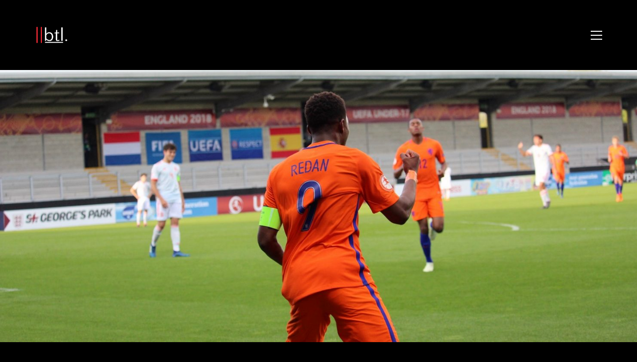

--- FILE ---
content_type: text/html; charset=UTF-8
request_url: https://breakingthelines.com/opinion/daishawn-redan-the-red-hot-teenage-goalscorer/
body_size: 22099
content:
<!DOCTYPE html>

<html class="no-js" dir="ltr" lang="en-GB" prefix="og: https://ogp.me/ns#">
<head>
    <meta charset="UTF-8">
    <meta name="viewport" content="width=device-width, initial-scale=1.0">

	<title>Daishawn Redan: The Red-Hot Teenage Goalscorer - Breaking The Lines</title>
		<style type="text/css">
		#wp-admin-bar-wp-logo .ab-icon {
			display: none;
		}
		#wp-admin-bar-wp-logo > .ab-item {
			background-image: url(http://breakingthelines.com/wp-content/uploads/2016/12/cropped-btl-logo.png)!important;
			background-size: auto 32px!important;
			height: 32px!important;
			min-width: 32px!important;
			padding: 0px!important;
			margin: 0px 5px!important;
		}
		</style>
		<link rel="preconnect" href="https://fonts.googleapis.com">
<link rel="preconnect" href="https://fonts.gstatic.com" crossorigin>
<link rel="preload" href="https://fonts.gstatic.com/s/opensans/v29/memSYaGs126MiZpBA-UvWbX2vVnXBbObj2OVZyOOSr4dVJWUgsjZ0B4gaVQUwaEQbjA.woff" as="font" type="font/woff" crossorigin>
<link rel="preload" href="https://fonts.gstatic.com/s/worksans/v17/QGYsz_wNahGAdqQ43Rh_fKDptfpA4Q.woff2" as="font" type="font/woff2" crossorigin>

		<!-- All in One SEO 4.7.3 - aioseo.com -->
		<meta name="description" content="During the spring of 2017, a sea of potential suitors enveloped the then-16-year-old Daishawn Redan. Linked with a move to a number of top European clubs including RB Leipzig, Manchester United, Manchester City, and Chelsea, Ajax were desperate to keep hold of him, and it got too much for the youngster, who did not play" />
		<meta name="robots" content="max-image-preview:large" />
		<meta name="google-site-verification" content="FFVRUXHphCfaIhW6QwzLZORlNOgKnUpChTgXDb18r3Y" />
		<link rel="canonical" href="https://breakingthelines.com/opinion/daishawn-redan-the-red-hot-teenage-goalscorer/" />
		<meta name="generator" content="All in One SEO (AIOSEO) 4.7.3" />
		<meta property="og:locale" content="en_GB" />
		<meta property="og:site_name" content="Breaking The Lines - Curated Football Opinions" />
		<meta property="og:type" content="article" />
		<meta property="og:title" content="Daishawn Redan: The Red-Hot Teenage Goalscorer - Breaking The Lines" />
		<meta property="og:description" content="During the spring of 2017, a sea of potential suitors enveloped the then-16-year-old Daishawn Redan. Linked with a move to a number of top European clubs including RB Leipzig, Manchester United, Manchester City, and Chelsea, Ajax were desperate to keep hold of him, and it got too much for the youngster, who did not play" />
		<meta property="og:url" content="https://breakingthelines.com/opinion/daishawn-redan-the-red-hot-teenage-goalscorer/" />
		<meta property="article:published_time" content="2018-11-05T10:25:10+00:00" />
		<meta property="article:modified_time" content="2018-11-05T10:25:10+00:00" />
		<meta name="twitter:card" content="summary_large_image" />
		<meta name="twitter:site" content="@BTLvid" />
		<meta name="twitter:title" content="Daishawn Redan: The Red-Hot Teenage Goalscorer - Breaking The Lines" />
		<meta name="twitter:description" content="During the spring of 2017, a sea of potential suitors enveloped the then-16-year-old Daishawn Redan. Linked with a move to a number of top European clubs including RB Leipzig, Manchester United, Manchester City, and Chelsea, Ajax were desperate to keep hold of him, and it got too much for the youngster, who did not play" />
		<meta name="twitter:creator" content="@BTLvid" />
		<script type="application/ld+json" class="aioseo-schema">
			{"@context":"https:\/\/schema.org","@graph":[{"@type":"BlogPosting","@id":"https:\/\/breakingthelines.com\/opinion\/daishawn-redan-the-red-hot-teenage-goalscorer\/#blogposting","name":"Daishawn Redan: The Red-Hot Teenage Goalscorer - Breaking The Lines","headline":"Daishawn Redan: The Red-Hot Teenage Goalscorer","author":{"@id":"https:\/\/breakingthelines.com\/author\/zach\/#author"},"publisher":{"@id":"https:\/\/breakingthelines.com\/#organization"},"image":{"@type":"ImageObject","url":"https:\/\/breakingthelines.com\/wp-content\/uploads\/2018\/11\/Redan-celebra.jpg","width":2048,"height":1366},"datePublished":"2018-11-05T10:25:10+00:00","dateModified":"2018-11-05T10:25:10+00:00","inLanguage":"en-GB","mainEntityOfPage":{"@id":"https:\/\/breakingthelines.com\/opinion\/daishawn-redan-the-red-hot-teenage-goalscorer\/#webpage"},"isPartOf":{"@id":"https:\/\/breakingthelines.com\/opinion\/daishawn-redan-the-red-hot-teenage-goalscorer\/#webpage"},"articleSection":"Scout Reports"},{"@type":"BreadcrumbList","@id":"https:\/\/breakingthelines.com\/opinion\/daishawn-redan-the-red-hot-teenage-goalscorer\/#breadcrumblist","itemListElement":[{"@type":"ListItem","@id":"https:\/\/breakingthelines.com\/#listItem","position":1,"name":"Home","item":"https:\/\/breakingthelines.com\/","nextItem":"https:\/\/breakingthelines.com\/category\/opinion\/#listItem"},{"@type":"ListItem","@id":"https:\/\/breakingthelines.com\/category\/opinion\/#listItem","position":2,"name":"Opinion","item":"https:\/\/breakingthelines.com\/category\/opinion\/","nextItem":"https:\/\/breakingthelines.com\/opinion\/daishawn-redan-the-red-hot-teenage-goalscorer\/#listItem","previousItem":"https:\/\/breakingthelines.com\/#listItem"},{"@type":"ListItem","@id":"https:\/\/breakingthelines.com\/opinion\/daishawn-redan-the-red-hot-teenage-goalscorer\/#listItem","position":3,"name":"Daishawn Redan: The Red-Hot Teenage Goalscorer","previousItem":"https:\/\/breakingthelines.com\/category\/opinion\/#listItem"}]},{"@type":"Organization","@id":"https:\/\/breakingthelines.com\/#organization","name":"Breaking The Lines","description":"Curated Football Opinions","url":"https:\/\/breakingthelines.com\/","sameAs":["https:\/\/x.com\/BTLvid"]},{"@type":"Person","@id":"https:\/\/breakingthelines.com\/author\/zach\/#author","url":"https:\/\/breakingthelines.com\/author\/zach\/","name":"Zach Lowy","image":{"@type":"ImageObject","@id":"https:\/\/breakingthelines.com\/opinion\/daishawn-redan-the-red-hot-teenage-goalscorer\/#authorImage","url":"https:\/\/secure.gravatar.com\/avatar\/4dbe1ebb9ea5a4e2c1d2a251f7109168?s=96&d=identicon&r=g","width":96,"height":96,"caption":"Zach Lowy"}},{"@type":"WebPage","@id":"https:\/\/breakingthelines.com\/opinion\/daishawn-redan-the-red-hot-teenage-goalscorer\/#webpage","url":"https:\/\/breakingthelines.com\/opinion\/daishawn-redan-the-red-hot-teenage-goalscorer\/","name":"Daishawn Redan: The Red-Hot Teenage Goalscorer - Breaking The Lines","description":"During the spring of 2017, a sea of potential suitors enveloped the then-16-year-old Daishawn Redan. Linked with a move to a number of top European clubs including RB Leipzig, Manchester United, Manchester City, and Chelsea, Ajax were desperate to keep hold of him, and it got too much for the youngster, who did not play","inLanguage":"en-GB","isPartOf":{"@id":"https:\/\/breakingthelines.com\/#website"},"breadcrumb":{"@id":"https:\/\/breakingthelines.com\/opinion\/daishawn-redan-the-red-hot-teenage-goalscorer\/#breadcrumblist"},"author":{"@id":"https:\/\/breakingthelines.com\/author\/zach\/#author"},"creator":{"@id":"https:\/\/breakingthelines.com\/author\/zach\/#author"},"image":{"@type":"ImageObject","url":"https:\/\/breakingthelines.com\/wp-content\/uploads\/2018\/11\/Redan-celebra.jpg","@id":"https:\/\/breakingthelines.com\/opinion\/daishawn-redan-the-red-hot-teenage-goalscorer\/#mainImage","width":2048,"height":1366},"primaryImageOfPage":{"@id":"https:\/\/breakingthelines.com\/opinion\/daishawn-redan-the-red-hot-teenage-goalscorer\/#mainImage"},"datePublished":"2018-11-05T10:25:10+00:00","dateModified":"2018-11-05T10:25:10+00:00"},{"@type":"WebSite","@id":"https:\/\/breakingthelines.com\/#website","url":"https:\/\/breakingthelines.com\/","name":"Breaking The Lines","description":"Curated Football Opinions","inLanguage":"en-GB","publisher":{"@id":"https:\/\/breakingthelines.com\/#organization"}}]}
		</script>
		<!-- All in One SEO -->

<link rel='dns-prefetch' href='//www.googletagmanager.com' />
<link rel='dns-prefetch' href='//fonts.googleapis.com' />
<link rel="alternate" type="application/rss+xml" title="Breaking The Lines &raquo; Feed" href="https://breakingthelines.com/feed/" />
<link rel="alternate" type="application/rss+xml" title="Breaking The Lines &raquo; Comments Feed" href="https://breakingthelines.com/comments/feed/" />
<link rel="alternate" type="application/rss+xml" title="Breaking The Lines &raquo; Daishawn Redan: The Red-Hot Teenage Goalscorer Comments Feed" href="https://breakingthelines.com/opinion/daishawn-redan-the-red-hot-teenage-goalscorer/feed/" />
<style type="text/css">.brave_popup{display:none}</style><script data-no-optimize="1"> var brave_popup_data = {}; var bravepop_emailValidation=false; var brave_popup_videos = {};  var brave_popup_formData = {};var brave_popup_adminUser = false; var brave_popup_pageInfo = {"type":"single","pageID":8778,"singleType":"post"};  var bravepop_emailSuggestions={};</script>		<!-- This site uses the Google Analytics by ExactMetrics plugin v7.23.1 - Using Analytics tracking - https://www.exactmetrics.com/ -->
							<script src="//www.googletagmanager.com/gtag/js?id=G-J3V3HP4VTQ"  data-cfasync="false" data-wpfc-render="false" type="text/javascript" async></script>
			<script data-cfasync="false" data-wpfc-render="false" type="text/javascript">
				var em_version = '7.23.1';
				var em_track_user = true;
				var em_no_track_reason = '';
				
								var disableStrs = [
										'ga-disable-G-J3V3HP4VTQ',
									];

				/* Function to detect opted out users */
				function __gtagTrackerIsOptedOut() {
					for (var index = 0; index < disableStrs.length; index++) {
						if (document.cookie.indexOf(disableStrs[index] + '=true') > -1) {
							return true;
						}
					}

					return false;
				}

				/* Disable tracking if the opt-out cookie exists. */
				if (__gtagTrackerIsOptedOut()) {
					for (var index = 0; index < disableStrs.length; index++) {
						window[disableStrs[index]] = true;
					}
				}

				/* Opt-out function */
				function __gtagTrackerOptout() {
					for (var index = 0; index < disableStrs.length; index++) {
						document.cookie = disableStrs[index] + '=true; expires=Thu, 31 Dec 2099 23:59:59 UTC; path=/';
						window[disableStrs[index]] = true;
					}
				}

				if ('undefined' === typeof gaOptout) {
					function gaOptout() {
						__gtagTrackerOptout();
					}
				}
								window.dataLayer = window.dataLayer || [];

				window.ExactMetricsDualTracker = {
					helpers: {},
					trackers: {},
				};
				if (em_track_user) {
					function __gtagDataLayer() {
						dataLayer.push(arguments);
					}

					function __gtagTracker(type, name, parameters) {
						if (!parameters) {
							parameters = {};
						}

						if (parameters.send_to) {
							__gtagDataLayer.apply(null, arguments);
							return;
						}

						if (type === 'event') {
														parameters.send_to = exactmetrics_frontend.v4_id;
							var hookName = name;
							if (typeof parameters['event_category'] !== 'undefined') {
								hookName = parameters['event_category'] + ':' + name;
							}

							if (typeof ExactMetricsDualTracker.trackers[hookName] !== 'undefined') {
								ExactMetricsDualTracker.trackers[hookName](parameters);
							} else {
								__gtagDataLayer('event', name, parameters);
							}
							
						} else {
							__gtagDataLayer.apply(null, arguments);
						}
					}

					__gtagTracker('js', new Date());
					__gtagTracker('set', {
						'developer_id.dNDMyYj': true,
											});
										__gtagTracker('config', 'G-J3V3HP4VTQ', {"forceSSL":"true","anonymize_ip":"true"} );
															window.gtag = __gtagTracker;										(function () {
						/* https://developers.google.com/analytics/devguides/collection/analyticsjs/ */
						/* ga and __gaTracker compatibility shim. */
						var noopfn = function () {
							return null;
						};
						var newtracker = function () {
							return new Tracker();
						};
						var Tracker = function () {
							return null;
						};
						var p = Tracker.prototype;
						p.get = noopfn;
						p.set = noopfn;
						p.send = function () {
							var args = Array.prototype.slice.call(arguments);
							args.unshift('send');
							__gaTracker.apply(null, args);
						};
						var __gaTracker = function () {
							var len = arguments.length;
							if (len === 0) {
								return;
							}
							var f = arguments[len - 1];
							if (typeof f !== 'object' || f === null || typeof f.hitCallback !== 'function') {
								if ('send' === arguments[0]) {
									var hitConverted, hitObject = false, action;
									if ('event' === arguments[1]) {
										if ('undefined' !== typeof arguments[3]) {
											hitObject = {
												'eventAction': arguments[3],
												'eventCategory': arguments[2],
												'eventLabel': arguments[4],
												'value': arguments[5] ? arguments[5] : 1,
											}
										}
									}
									if ('pageview' === arguments[1]) {
										if ('undefined' !== typeof arguments[2]) {
											hitObject = {
												'eventAction': 'page_view',
												'page_path': arguments[2],
											}
										}
									}
									if (typeof arguments[2] === 'object') {
										hitObject = arguments[2];
									}
									if (typeof arguments[5] === 'object') {
										Object.assign(hitObject, arguments[5]);
									}
									if ('undefined' !== typeof arguments[1].hitType) {
										hitObject = arguments[1];
										if ('pageview' === hitObject.hitType) {
											hitObject.eventAction = 'page_view';
										}
									}
									if (hitObject) {
										action = 'timing' === arguments[1].hitType ? 'timing_complete' : hitObject.eventAction;
										hitConverted = mapArgs(hitObject);
										__gtagTracker('event', action, hitConverted);
									}
								}
								return;
							}

							function mapArgs(args) {
								var arg, hit = {};
								var gaMap = {
									'eventCategory': 'event_category',
									'eventAction': 'event_action',
									'eventLabel': 'event_label',
									'eventValue': 'event_value',
									'nonInteraction': 'non_interaction',
									'timingCategory': 'event_category',
									'timingVar': 'name',
									'timingValue': 'value',
									'timingLabel': 'event_label',
									'page': 'page_path',
									'location': 'page_location',
									'title': 'page_title',
									'referrer' : 'page_referrer',
								};
								for (arg in args) {
																		if (!(!args.hasOwnProperty(arg) || !gaMap.hasOwnProperty(arg))) {
										hit[gaMap[arg]] = args[arg];
									} else {
										hit[arg] = args[arg];
									}
								}
								return hit;
							}

							try {
								f.hitCallback();
							} catch (ex) {
							}
						};
						__gaTracker.create = newtracker;
						__gaTracker.getByName = newtracker;
						__gaTracker.getAll = function () {
							return [];
						};
						__gaTracker.remove = noopfn;
						__gaTracker.loaded = true;
						window['__gaTracker'] = __gaTracker;
					})();
									} else {
										console.log("");
					(function () {
						function __gtagTracker() {
							return null;
						}

						window['__gtagTracker'] = __gtagTracker;
						window['gtag'] = __gtagTracker;
					})();
									}
			</script>
				<!-- / Google Analytics by ExactMetrics -->
				<!-- This site uses the Google Analytics by MonsterInsights plugin v9.1.1 - Using Analytics tracking - https://www.monsterinsights.com/ -->
		<!-- Note: MonsterInsights is not currently configured on this site. The site owner needs to authenticate with Google Analytics in the MonsterInsights settings panel. -->
					<!-- No tracking code set -->
				<!-- / Google Analytics by MonsterInsights -->
		<script type="text/javascript">
/* <![CDATA[ */
window._wpemojiSettings = {"baseUrl":"https:\/\/s.w.org\/images\/core\/emoji\/14.0.0\/72x72\/","ext":".png","svgUrl":"https:\/\/s.w.org\/images\/core\/emoji\/14.0.0\/svg\/","svgExt":".svg","source":{"concatemoji":"https:\/\/breakingthelines.com\/wp-includes\/js\/wp-emoji-release.min.js?ver=6.4.2"}};
/*! This file is auto-generated */
!function(i,n){var o,s,e;function c(e){try{var t={supportTests:e,timestamp:(new Date).valueOf()};sessionStorage.setItem(o,JSON.stringify(t))}catch(e){}}function p(e,t,n){e.clearRect(0,0,e.canvas.width,e.canvas.height),e.fillText(t,0,0);var t=new Uint32Array(e.getImageData(0,0,e.canvas.width,e.canvas.height).data),r=(e.clearRect(0,0,e.canvas.width,e.canvas.height),e.fillText(n,0,0),new Uint32Array(e.getImageData(0,0,e.canvas.width,e.canvas.height).data));return t.every(function(e,t){return e===r[t]})}function u(e,t,n){switch(t){case"flag":return n(e,"\ud83c\udff3\ufe0f\u200d\u26a7\ufe0f","\ud83c\udff3\ufe0f\u200b\u26a7\ufe0f")?!1:!n(e,"\ud83c\uddfa\ud83c\uddf3","\ud83c\uddfa\u200b\ud83c\uddf3")&&!n(e,"\ud83c\udff4\udb40\udc67\udb40\udc62\udb40\udc65\udb40\udc6e\udb40\udc67\udb40\udc7f","\ud83c\udff4\u200b\udb40\udc67\u200b\udb40\udc62\u200b\udb40\udc65\u200b\udb40\udc6e\u200b\udb40\udc67\u200b\udb40\udc7f");case"emoji":return!n(e,"\ud83e\udef1\ud83c\udffb\u200d\ud83e\udef2\ud83c\udfff","\ud83e\udef1\ud83c\udffb\u200b\ud83e\udef2\ud83c\udfff")}return!1}function f(e,t,n){var r="undefined"!=typeof WorkerGlobalScope&&self instanceof WorkerGlobalScope?new OffscreenCanvas(300,150):i.createElement("canvas"),a=r.getContext("2d",{willReadFrequently:!0}),o=(a.textBaseline="top",a.font="600 32px Arial",{});return e.forEach(function(e){o[e]=t(a,e,n)}),o}function t(e){var t=i.createElement("script");t.src=e,t.defer=!0,i.head.appendChild(t)}"undefined"!=typeof Promise&&(o="wpEmojiSettingsSupports",s=["flag","emoji"],n.supports={everything:!0,everythingExceptFlag:!0},e=new Promise(function(e){i.addEventListener("DOMContentLoaded",e,{once:!0})}),new Promise(function(t){var n=function(){try{var e=JSON.parse(sessionStorage.getItem(o));if("object"==typeof e&&"number"==typeof e.timestamp&&(new Date).valueOf()<e.timestamp+604800&&"object"==typeof e.supportTests)return e.supportTests}catch(e){}return null}();if(!n){if("undefined"!=typeof Worker&&"undefined"!=typeof OffscreenCanvas&&"undefined"!=typeof URL&&URL.createObjectURL&&"undefined"!=typeof Blob)try{var e="postMessage("+f.toString()+"("+[JSON.stringify(s),u.toString(),p.toString()].join(",")+"));",r=new Blob([e],{type:"text/javascript"}),a=new Worker(URL.createObjectURL(r),{name:"wpTestEmojiSupports"});return void(a.onmessage=function(e){c(n=e.data),a.terminate(),t(n)})}catch(e){}c(n=f(s,u,p))}t(n)}).then(function(e){for(var t in e)n.supports[t]=e[t],n.supports.everything=n.supports.everything&&n.supports[t],"flag"!==t&&(n.supports.everythingExceptFlag=n.supports.everythingExceptFlag&&n.supports[t]);n.supports.everythingExceptFlag=n.supports.everythingExceptFlag&&!n.supports.flag,n.DOMReady=!1,n.readyCallback=function(){n.DOMReady=!0}}).then(function(){return e}).then(function(){var e;n.supports.everything||(n.readyCallback(),(e=n.source||{}).concatemoji?t(e.concatemoji):e.wpemoji&&e.twemoji&&(t(e.twemoji),t(e.wpemoji)))}))}((window,document),window._wpemojiSettings);
/* ]]> */
</script>
		<style type="text/css">

						.mejs-controls, .mejs-mediaelement {
				background: #000000 !important;
			}
			
						.mejs-container {
				border: 1px solid #ff2d39;
			}
			
			
			
						.mejs-controls .mejs-time-rail .mejs-time-total {
				background: #000000 !important;
			}
			
						.mejs-controls .mejs-time-rail .mejs-time-current {
				background: #ffffff !important;
			}
			
						.mejs-controls .mejs-time-rail .mejs-time-loaded {
				background: #ff2d39 !important;
			}
			
						.mejs-controls .mejs-horizontal-volume-slider .mejs-horizontal-volume-total {
				background: #000000 !important;
			}
			
			
		</style>
		<link rel='stylesheet' id='layerslider-css' href='https://breakingthelines.com/wp-content/plugins/LayerSlider/assets/static/layerslider/css/layerslider.css?ver=7.9.6' media='all' />
<link rel='stylesheet' id='ls-google-fonts-css' href='https://fonts.googleapis.com/css?family=Lato:100,100i,200,200i,300,300i,400,400i,500,500i,600,600i,700,700i,800,800i,900,900i%7COpen+Sans:100,100i,200,200i,300,300i,400,400i,500,500i,600,600i,700,700i,800,800i,900,900i%7CIndie+Flower:100,100i,200,200i,300,300i,400,400i,500,500i,600,600i,700,700i,800,800i,900,900i%7COswald:100,100i,200,200i,300,300i,400,400i,500,500i,600,600i,700,700i,800,800i,900,900i' media='all' />
<style id='wp-emoji-styles-inline-css'>

	img.wp-smiley, img.emoji {
		display: inline !important;
		border: none !important;
		box-shadow: none !important;
		height: 1em !important;
		width: 1em !important;
		margin: 0 0.07em !important;
		vertical-align: -0.1em !important;
		background: none !important;
		padding: 0 !important;
	}
</style>
<link rel='stylesheet' id='wp-block-library-css' href='https://breakingthelines.com/wp-includes/css/dist/block-library/style.min.css?ver=6.4.2' media='all' />
<style id='classic-theme-styles-inline-css'>
/*! This file is auto-generated */
.wp-block-button__link{color:#fff;background-color:#32373c;border-radius:9999px;box-shadow:none;text-decoration:none;padding:calc(.667em + 2px) calc(1.333em + 2px);font-size:1.125em}.wp-block-file__button{background:#32373c;color:#fff;text-decoration:none}
</style>
<style id='global-styles-inline-css'>
body{--wp--preset--color--black: #000000;--wp--preset--color--cyan-bluish-gray: #abb8c3;--wp--preset--color--white: #ffffff;--wp--preset--color--pale-pink: #f78da7;--wp--preset--color--vivid-red: #cf2e2e;--wp--preset--color--luminous-vivid-orange: #ff6900;--wp--preset--color--luminous-vivid-amber: #fcb900;--wp--preset--color--light-green-cyan: #7bdcb5;--wp--preset--color--vivid-green-cyan: #00d084;--wp--preset--color--pale-cyan-blue: #8ed1fc;--wp--preset--color--vivid-cyan-blue: #0693e3;--wp--preset--color--vivid-purple: #9b51e0;--wp--preset--gradient--vivid-cyan-blue-to-vivid-purple: linear-gradient(135deg,rgba(6,147,227,1) 0%,rgb(155,81,224) 100%);--wp--preset--gradient--light-green-cyan-to-vivid-green-cyan: linear-gradient(135deg,rgb(122,220,180) 0%,rgb(0,208,130) 100%);--wp--preset--gradient--luminous-vivid-amber-to-luminous-vivid-orange: linear-gradient(135deg,rgba(252,185,0,1) 0%,rgba(255,105,0,1) 100%);--wp--preset--gradient--luminous-vivid-orange-to-vivid-red: linear-gradient(135deg,rgba(255,105,0,1) 0%,rgb(207,46,46) 100%);--wp--preset--gradient--very-light-gray-to-cyan-bluish-gray: linear-gradient(135deg,rgb(238,238,238) 0%,rgb(169,184,195) 100%);--wp--preset--gradient--cool-to-warm-spectrum: linear-gradient(135deg,rgb(74,234,220) 0%,rgb(151,120,209) 20%,rgb(207,42,186) 40%,rgb(238,44,130) 60%,rgb(251,105,98) 80%,rgb(254,248,76) 100%);--wp--preset--gradient--blush-light-purple: linear-gradient(135deg,rgb(255,206,236) 0%,rgb(152,150,240) 100%);--wp--preset--gradient--blush-bordeaux: linear-gradient(135deg,rgb(254,205,165) 0%,rgb(254,45,45) 50%,rgb(107,0,62) 100%);--wp--preset--gradient--luminous-dusk: linear-gradient(135deg,rgb(255,203,112) 0%,rgb(199,81,192) 50%,rgb(65,88,208) 100%);--wp--preset--gradient--pale-ocean: linear-gradient(135deg,rgb(255,245,203) 0%,rgb(182,227,212) 50%,rgb(51,167,181) 100%);--wp--preset--gradient--electric-grass: linear-gradient(135deg,rgb(202,248,128) 0%,rgb(113,206,126) 100%);--wp--preset--gradient--midnight: linear-gradient(135deg,rgb(2,3,129) 0%,rgb(40,116,252) 100%);--wp--preset--font-size--small: 13px;--wp--preset--font-size--medium: 20px;--wp--preset--font-size--large: 36px;--wp--preset--font-size--x-large: 42px;--wp--preset--spacing--20: 0.44rem;--wp--preset--spacing--30: 0.67rem;--wp--preset--spacing--40: 1rem;--wp--preset--spacing--50: 1.5rem;--wp--preset--spacing--60: 2.25rem;--wp--preset--spacing--70: 3.38rem;--wp--preset--spacing--80: 5.06rem;--wp--preset--shadow--natural: 6px 6px 9px rgba(0, 0, 0, 0.2);--wp--preset--shadow--deep: 12px 12px 50px rgba(0, 0, 0, 0.4);--wp--preset--shadow--sharp: 6px 6px 0px rgba(0, 0, 0, 0.2);--wp--preset--shadow--outlined: 6px 6px 0px -3px rgba(255, 255, 255, 1), 6px 6px rgba(0, 0, 0, 1);--wp--preset--shadow--crisp: 6px 6px 0px rgba(0, 0, 0, 1);}:where(.is-layout-flex){gap: 0.5em;}:where(.is-layout-grid){gap: 0.5em;}body .is-layout-flow > .alignleft{float: left;margin-inline-start: 0;margin-inline-end: 2em;}body .is-layout-flow > .alignright{float: right;margin-inline-start: 2em;margin-inline-end: 0;}body .is-layout-flow > .aligncenter{margin-left: auto !important;margin-right: auto !important;}body .is-layout-constrained > .alignleft{float: left;margin-inline-start: 0;margin-inline-end: 2em;}body .is-layout-constrained > .alignright{float: right;margin-inline-start: 2em;margin-inline-end: 0;}body .is-layout-constrained > .aligncenter{margin-left: auto !important;margin-right: auto !important;}body .is-layout-constrained > :where(:not(.alignleft):not(.alignright):not(.alignfull)){max-width: var(--wp--style--global--content-size);margin-left: auto !important;margin-right: auto !important;}body .is-layout-constrained > .alignwide{max-width: var(--wp--style--global--wide-size);}body .is-layout-flex{display: flex;}body .is-layout-flex{flex-wrap: wrap;align-items: center;}body .is-layout-flex > *{margin: 0;}body .is-layout-grid{display: grid;}body .is-layout-grid > *{margin: 0;}:where(.wp-block-columns.is-layout-flex){gap: 2em;}:where(.wp-block-columns.is-layout-grid){gap: 2em;}:where(.wp-block-post-template.is-layout-flex){gap: 1.25em;}:where(.wp-block-post-template.is-layout-grid){gap: 1.25em;}.has-black-color{color: var(--wp--preset--color--black) !important;}.has-cyan-bluish-gray-color{color: var(--wp--preset--color--cyan-bluish-gray) !important;}.has-white-color{color: var(--wp--preset--color--white) !important;}.has-pale-pink-color{color: var(--wp--preset--color--pale-pink) !important;}.has-vivid-red-color{color: var(--wp--preset--color--vivid-red) !important;}.has-luminous-vivid-orange-color{color: var(--wp--preset--color--luminous-vivid-orange) !important;}.has-luminous-vivid-amber-color{color: var(--wp--preset--color--luminous-vivid-amber) !important;}.has-light-green-cyan-color{color: var(--wp--preset--color--light-green-cyan) !important;}.has-vivid-green-cyan-color{color: var(--wp--preset--color--vivid-green-cyan) !important;}.has-pale-cyan-blue-color{color: var(--wp--preset--color--pale-cyan-blue) !important;}.has-vivid-cyan-blue-color{color: var(--wp--preset--color--vivid-cyan-blue) !important;}.has-vivid-purple-color{color: var(--wp--preset--color--vivid-purple) !important;}.has-black-background-color{background-color: var(--wp--preset--color--black) !important;}.has-cyan-bluish-gray-background-color{background-color: var(--wp--preset--color--cyan-bluish-gray) !important;}.has-white-background-color{background-color: var(--wp--preset--color--white) !important;}.has-pale-pink-background-color{background-color: var(--wp--preset--color--pale-pink) !important;}.has-vivid-red-background-color{background-color: var(--wp--preset--color--vivid-red) !important;}.has-luminous-vivid-orange-background-color{background-color: var(--wp--preset--color--luminous-vivid-orange) !important;}.has-luminous-vivid-amber-background-color{background-color: var(--wp--preset--color--luminous-vivid-amber) !important;}.has-light-green-cyan-background-color{background-color: var(--wp--preset--color--light-green-cyan) !important;}.has-vivid-green-cyan-background-color{background-color: var(--wp--preset--color--vivid-green-cyan) !important;}.has-pale-cyan-blue-background-color{background-color: var(--wp--preset--color--pale-cyan-blue) !important;}.has-vivid-cyan-blue-background-color{background-color: var(--wp--preset--color--vivid-cyan-blue) !important;}.has-vivid-purple-background-color{background-color: var(--wp--preset--color--vivid-purple) !important;}.has-black-border-color{border-color: var(--wp--preset--color--black) !important;}.has-cyan-bluish-gray-border-color{border-color: var(--wp--preset--color--cyan-bluish-gray) !important;}.has-white-border-color{border-color: var(--wp--preset--color--white) !important;}.has-pale-pink-border-color{border-color: var(--wp--preset--color--pale-pink) !important;}.has-vivid-red-border-color{border-color: var(--wp--preset--color--vivid-red) !important;}.has-luminous-vivid-orange-border-color{border-color: var(--wp--preset--color--luminous-vivid-orange) !important;}.has-luminous-vivid-amber-border-color{border-color: var(--wp--preset--color--luminous-vivid-amber) !important;}.has-light-green-cyan-border-color{border-color: var(--wp--preset--color--light-green-cyan) !important;}.has-vivid-green-cyan-border-color{border-color: var(--wp--preset--color--vivid-green-cyan) !important;}.has-pale-cyan-blue-border-color{border-color: var(--wp--preset--color--pale-cyan-blue) !important;}.has-vivid-cyan-blue-border-color{border-color: var(--wp--preset--color--vivid-cyan-blue) !important;}.has-vivid-purple-border-color{border-color: var(--wp--preset--color--vivid-purple) !important;}.has-vivid-cyan-blue-to-vivid-purple-gradient-background{background: var(--wp--preset--gradient--vivid-cyan-blue-to-vivid-purple) !important;}.has-light-green-cyan-to-vivid-green-cyan-gradient-background{background: var(--wp--preset--gradient--light-green-cyan-to-vivid-green-cyan) !important;}.has-luminous-vivid-amber-to-luminous-vivid-orange-gradient-background{background: var(--wp--preset--gradient--luminous-vivid-amber-to-luminous-vivid-orange) !important;}.has-luminous-vivid-orange-to-vivid-red-gradient-background{background: var(--wp--preset--gradient--luminous-vivid-orange-to-vivid-red) !important;}.has-very-light-gray-to-cyan-bluish-gray-gradient-background{background: var(--wp--preset--gradient--very-light-gray-to-cyan-bluish-gray) !important;}.has-cool-to-warm-spectrum-gradient-background{background: var(--wp--preset--gradient--cool-to-warm-spectrum) !important;}.has-blush-light-purple-gradient-background{background: var(--wp--preset--gradient--blush-light-purple) !important;}.has-blush-bordeaux-gradient-background{background: var(--wp--preset--gradient--blush-bordeaux) !important;}.has-luminous-dusk-gradient-background{background: var(--wp--preset--gradient--luminous-dusk) !important;}.has-pale-ocean-gradient-background{background: var(--wp--preset--gradient--pale-ocean) !important;}.has-electric-grass-gradient-background{background: var(--wp--preset--gradient--electric-grass) !important;}.has-midnight-gradient-background{background: var(--wp--preset--gradient--midnight) !important;}.has-small-font-size{font-size: var(--wp--preset--font-size--small) !important;}.has-medium-font-size{font-size: var(--wp--preset--font-size--medium) !important;}.has-large-font-size{font-size: var(--wp--preset--font-size--large) !important;}.has-x-large-font-size{font-size: var(--wp--preset--font-size--x-large) !important;}
.wp-block-navigation a:where(:not(.wp-element-button)){color: inherit;}
:where(.wp-block-post-template.is-layout-flex){gap: 1.25em;}:where(.wp-block-post-template.is-layout-grid){gap: 1.25em;}
:where(.wp-block-columns.is-layout-flex){gap: 2em;}:where(.wp-block-columns.is-layout-grid){gap: 2em;}
.wp-block-pullquote{font-size: 1.5em;line-height: 1.6;}
</style>
<link rel='stylesheet' id='dashicons-css' href='https://breakingthelines.com/wp-includes/css/dashicons.min.css?ver=6.4.2' media='all' />
<link rel='stylesheet' id='media_player_style_kit-frontend-css' href='https://breakingthelines.com/wp-content/plugins/media-player-style-kit/assets/css/frontend.css?ver=1.0.1' media='all' />
<link rel='stylesheet' id='simple-banner-style-css' href='https://breakingthelines.com/wp-content/plugins/simple-banner/simple-banner.css?ver=2.17.0' media='all' />
<link rel='stylesheet' id='ppress-frontend-css' href='https://breakingthelines.com/wp-content/plugins/wp-user-avatar/assets/css/frontend.min.css?ver=4.14.1' media='all' />
<link rel='stylesheet' id='ppress-flatpickr-css' href='https://breakingthelines.com/wp-content/plugins/wp-user-avatar/assets/flatpickr/flatpickr.min.css?ver=4.14.1' media='all' />
<link rel='stylesheet' id='ppress-select2-css' href='https://breakingthelines.com/wp-content/plugins/wp-user-avatar/assets/select2/select2.min.css?ver=6.4.2' media='all' />
<link rel='stylesheet' id='credit-tracker-plugin-styles-css' href='https://breakingthelines.com/wp-content/plugins/credit-tracker/css/ct-public.css?ver=1.1.17' media='all' />
<link rel='stylesheet' id='kalium-bootstrap-css-css' href='https://breakingthelines.com/wp-content/themes/kalium/assets/css/bootstrap.min.css?ver=3.11.2.001' media='all' />
<link rel='stylesheet' id='kalium-theme-base-css-css' href='https://breakingthelines.com/wp-content/themes/kalium/assets/css/base.min.css?ver=3.11.2.001' media='all' />
<link rel='stylesheet' id='kalium-theme-style-new-css-css' href='https://breakingthelines.com/wp-content/themes/kalium/assets/css/new/style.min.css?ver=3.11.2.001' media='all' />
<link rel='stylesheet' id='kalium-theme-other-css-css' href='https://breakingthelines.com/wp-content/themes/kalium/assets/css/other.min.css?ver=3.11.2.001' media='all' />
<link rel='stylesheet' id='kalium-style-css-css' href='https://breakingthelines.com/wp-content/themes/kalium/style.css?ver=3.11.2.001' media='all' />
<link rel='stylesheet' id='custom-skin-css' href='https://breakingthelines.com/wp-content/themes/kalium/assets/css/custom-skin.css?ver=58213c8aba53344c18789122b24f2699' media='all' />
<link rel='stylesheet' id='kalium-fluidbox-css-css' href='https://breakingthelines.com/wp-content/themes/kalium/assets/vendors/fluidbox/css/fluidbox.min.css?ver=3.11.2.001' media='all' />
<link rel='stylesheet' id='typolab-open-sans-font-7-css' href='https://fonts.googleapis.com/css2?family=Open+Sans&#038;display=swap&#038;ver=3.11.2' media='all' />
<link rel='stylesheet' id='typolab-work-sans-font-6-css' href='https://fonts.googleapis.com/css2?family=Work+Sans%3Awght%40300%3B400&#038;display=swap&#038;ver=3.11.2' media='all' />
    <script type="text/javascript">
		var ajaxurl = ajaxurl || 'https://breakingthelines.com/wp-admin/admin-ajax.php';
		    </script>
	
<style data-custom-selectors>.font-7{font-family:"Open Sans";font-style:normal;font-weight:normal}body, p{font-family:"Open Sans";font-style:normal;font-weight:normal}</style>
<style data-custom-selectors>.font-6{font-family:"Work Sans";font-style:normal;font-weight:300}</style><script type="text/javascript" src="https://breakingthelines.com/wp-includes/js/jquery/jquery.min.js?ver=3.7.1" id="jquery-core-js"></script>
<script type="text/javascript" src="https://breakingthelines.com/wp-includes/js/jquery/jquery-migrate.min.js?ver=3.4.1" id="jquery-migrate-js"></script>
<script type="text/javascript" src="https://breakingthelines.com/wp-content/plugins/google-analytics-dashboard-for-wp/assets/js/frontend-gtag.min.js?ver=7.23.1" id="exactmetrics-frontend-script-js"></script>
<script data-cfasync="false" data-wpfc-render="false" type="text/javascript" id='exactmetrics-frontend-script-js-extra'>/* <![CDATA[ */
var exactmetrics_frontend = {"js_events_tracking":"true","download_extensions":"zip,mp3,mpeg,pdf,docx,pptx,xlsx,rar","inbound_paths":"[{\"path\":\"\\\/go\\\/\",\"label\":\"affiliate\"},{\"path\":\"\\\/recommend\\\/\",\"label\":\"affiliate\"}]","home_url":"https:\/\/breakingthelines.com","hash_tracking":"false","v4_id":"G-J3V3HP4VTQ"};/* ]]> */
</script>
<script type="text/javascript" src="https://breakingthelines.com/wp-content/plugins/revslider/public/assets/js/rbtools.min.js?ver=6.6.20" async id="tp-tools-js"></script>
<script type="text/javascript" src="https://breakingthelines.com/wp-content/plugins/revslider/public/assets/js/rs6.min.js?ver=6.6.20" async id="revmin-js"></script>
<script type="text/javascript" id="simple-banner-script-js-before">
/* <![CDATA[ */
const simpleBannerScriptParams = {"version":"2.17.0","hide_simple_banner":"yes","simple_banner_prepend_element":false,"simple_banner_position":"","header_margin":"","header_padding":"","simple_banner_z_index":false,"simple_banner_text":"Get your EURO 2020 companion magazine at the new BTL magazine portal, <a href=\"https:\/\/zine.breakingthelines.com\">ZINE<\/a>!","pro_version_enabled":"","disabled_on_current_page":false,"debug_mode":"","id":8778,"disabled_pages_array":[],"is_current_page_a_post":true,"disabled_on_posts":"","simple_banner_disabled_page_paths":false,"simple_banner_font_size":"","simple_banner_color":"#eb0000","simple_banner_text_color":"","simple_banner_link_color":"#000000","simple_banner_close_color":"","simple_banner_custom_css":"","simple_banner_scrolling_custom_css":"","simple_banner_text_custom_css":"","simple_banner_button_css":"","site_custom_css":"","keep_site_custom_css":"","site_custom_js":"","keep_site_custom_js":"","wp_body_open_enabled":"","wp_body_open":true,"close_button_enabled":"","close_button_expiration":"","close_button_cookie_set":false,"current_date":{"date":"2026-01-18 10:03:11.698293","timezone_type":3,"timezone":"UTC"},"start_date":{"date":"2026-01-18 10:03:11.698309","timezone_type":3,"timezone":"UTC"},"end_date":{"date":"2026-01-18 10:03:11.698317","timezone_type":3,"timezone":"UTC"},"simple_banner_start_after_date":false,"simple_banner_remove_after_date":false,"simple_banner_insert_inside_element":false}
/* ]]> */
</script>
<script type="text/javascript" src="https://breakingthelines.com/wp-content/plugins/simple-banner/simple-banner.js?ver=2.17.0" id="simple-banner-script-js"></script>
<script type="text/javascript" src="https://breakingthelines.com/wp-content/plugins/wp-user-avatar/assets/flatpickr/flatpickr.min.js?ver=4.14.1" id="ppress-flatpickr-js"></script>
<script type="text/javascript" src="https://breakingthelines.com/wp-content/plugins/wp-user-avatar/assets/select2/select2.min.js?ver=4.14.1" id="ppress-select2-js"></script>
<script type="text/javascript" src="https://breakingthelines.com/wp-content/plugins/credit-tracker/js/ct-public.js?ver=1.1.17" id="credit-tracker-plugin-script-js"></script>

<!-- Google tag (gtag.js) snippet added by Site Kit -->

<!-- Google Analytics snippet added by Site Kit -->
<script type="text/javascript" src="https://www.googletagmanager.com/gtag/js?id=GT-WRDF3TS" id="google_gtagjs-js" async></script>
<script type="text/javascript" id="google_gtagjs-js-after">
/* <![CDATA[ */
window.dataLayer = window.dataLayer || [];function gtag(){dataLayer.push(arguments);}
gtag("set","linker",{"domains":["breakingthelines.com"]});
gtag("js", new Date());
gtag("set", "developer_id.dZTNiMT", true);
gtag("config", "GT-WRDF3TS");
 window._googlesitekit = window._googlesitekit || {}; window._googlesitekit.throttledEvents = []; window._googlesitekit.gtagEvent = (name, data) => { var key = JSON.stringify( { name, data } ); if ( !! window._googlesitekit.throttledEvents[ key ] ) { return; } window._googlesitekit.throttledEvents[ key ] = true; setTimeout( () => { delete window._googlesitekit.throttledEvents[ key ]; }, 5 ); gtag( "event", name, { ...data, event_source: "site-kit" } ); } 
/* ]]> */
</script>

<!-- End Google tag (gtag.js) snippet added by Site Kit -->
<script></script><meta name="generator" content="Powered by LayerSlider 7.9.6 - Build Heros, Sliders, and Popups. Create Animations and Beautiful, Rich Web Content as Easy as Never Before on WordPress." />
<!-- LayerSlider updates and docs at: https://layerslider.com -->
<link rel="https://api.w.org/" href="https://breakingthelines.com/wp-json/" /><link rel="alternate" type="application/json" href="https://breakingthelines.com/wp-json/wp/v2/posts/8778" /><link rel="EditURI" type="application/rsd+xml" title="RSD" href="https://breakingthelines.com/xmlrpc.php?rsd" />
<meta name="generator" content="WordPress 6.4.2" />
<meta name="generator" content="Seriously Simple Podcasting 2.25.3" />
<link rel='shortlink' href='https://breakingthelines.com/?p=8778' />
<link rel="alternate" type="application/json+oembed" href="https://breakingthelines.com/wp-json/oembed/1.0/embed?url=https%3A%2F%2Fbreakingthelines.com%2Fopinion%2Fdaishawn-redan-the-red-hot-teenage-goalscorer%2F" />
<link rel="alternate" type="text/xml+oembed" href="https://breakingthelines.com/wp-json/oembed/1.0/embed?url=https%3A%2F%2Fbreakingthelines.com%2Fopinion%2Fdaishawn-redan-the-red-hot-teenage-goalscorer%2F&#038;format=xml" />
<meta name="generator" content="Site Kit by Google 1.139.0" />
<link rel="alternate" type="application/rss+xml" title="Podcast RSS feed" href="https://breakingthelines.com/feed/podcast" />

<style type="text/css">.simple-banner{display:none;}</style><style type="text/css">.simple-banner{background:#eb0000;}</style><style type="text/css">.simple-banner .simple-banner-text{color: #ffffff;}</style><style type="text/css">.simple-banner .simple-banner-text a{color:#000000;}</style><style type="text/css">.simple-banner{z-index: 99999;}</style><style id="simple-banner-site-custom-css-dummy" type="text/css"></style><script id="simple-banner-site-custom-js-dummy" type="text/javascript"></script><style id="theme-custom-css">.portfolio-category-all {display: none !important;}.blog-holder .box-holder .post-format {border: 1px solid rgba(100, 18, 22, 1);}.blog-holder .isotope-item .box-holder .post-info {border: 0}.login h1 {    background: black;}.wpb_revslider_element.wpb_content_element {    margin-bottom: 0 !important;}hr {    border-color: #ff2d39;}.blog-posts .post-item .post-details .post-title a {    color: #ff2d39;}.search-results-holder .result-box .result-info h3 a {    color: #ff2d39;}.search-results-holder .result-box + .result-box {    border-top-color: #ff2d39;}.video-js.vjs-default-skin .vjs-poster {    background-color: black;}.blog-posts .post-item.template-standard .post-details, .blog-posts .post-item.template-standard .post-thumbnail {    border: 1px solid #ff2d39;}div.post-meta.category a[rel=\"category tag\"] {    color: #ff2d39;}.gmnoprint {  display: none;}footer.main-footer {    background: none !important;}.main-header.menu-type-full-bg-menu .full-screen-menu.menu-skin-dark {background: #222 !important;}.wpb_wrapper .lab-contact-form .form-group .placeholder label {    margin-bottom: 4px;}@media screen and (min-width: 768px){.contact-address.vc_column_container>.vc_column-inner {padding-left: 0px !important;}.contact-contactus.vc_column_container>.vc_column-inner {padding-right: 0px !important;}}@media screen and (min-width: 992px){.contact-address.vc_column_container>.vc_column-inner {padding-left: 0px !important;}.contact-contactus.vc_column_container>.vc_column-inner {padding-right: 0px !important;}}@media screen and (min-width: 1200px){.contact-address.vc_column_container>.vc_column-inner {padding-left: 15px !important;}.contact-contactus.vc_column_container>.vc_column-inner {padding-right: 15px !important;}}</style><meta name="theme-color" content="#ff2d39"><script>var mobile_menu_breakpoint = 768;</script><style data-appended-custom-css="true">@media screen and (min-width:769px) { .mobile-menu-wrapper,.mobile-menu-overlay,.header-block__item--mobile-menu-toggle {display: none;} }</style><style data-appended-custom-css="true">@media screen and (max-width:768px) { .header-block__item--standard-menu-container {display: none;} }</style><style>.recentcomments a{display:inline !important;padding:0 !important;margin:0 !important;}</style><meta name="generator" content="Powered by WPBakery Page Builder - drag and drop page builder for WordPress."/>
<meta name="generator" content="Powered by Slider Revolution 6.6.20 - responsive, Mobile-Friendly Slider Plugin for WordPress with comfortable drag and drop interface." />
<link rel="icon" href="https://breakingthelines.com/wp-content/uploads/2016/12/cropped-btl-logo-32x32.png" sizes="32x32" />
<link rel="icon" href="https://breakingthelines.com/wp-content/uploads/2016/12/cropped-btl-logo-192x192.png" sizes="192x192" />
<link rel="apple-touch-icon" href="https://breakingthelines.com/wp-content/uploads/2016/12/cropped-btl-logo-180x180.png" />
<meta name="msapplication-TileImage" content="https://breakingthelines.com/wp-content/uploads/2016/12/cropped-btl-logo-270x270.png" />
<script>function setREVStartSize(e){
			//window.requestAnimationFrame(function() {
				window.RSIW = window.RSIW===undefined ? window.innerWidth : window.RSIW;
				window.RSIH = window.RSIH===undefined ? window.innerHeight : window.RSIH;
				try {
					var pw = document.getElementById(e.c).parentNode.offsetWidth,
						newh;
					pw = pw===0 || isNaN(pw) || (e.l=="fullwidth" || e.layout=="fullwidth") ? window.RSIW : pw;
					e.tabw = e.tabw===undefined ? 0 : parseInt(e.tabw);
					e.thumbw = e.thumbw===undefined ? 0 : parseInt(e.thumbw);
					e.tabh = e.tabh===undefined ? 0 : parseInt(e.tabh);
					e.thumbh = e.thumbh===undefined ? 0 : parseInt(e.thumbh);
					e.tabhide = e.tabhide===undefined ? 0 : parseInt(e.tabhide);
					e.thumbhide = e.thumbhide===undefined ? 0 : parseInt(e.thumbhide);
					e.mh = e.mh===undefined || e.mh=="" || e.mh==="auto" ? 0 : parseInt(e.mh,0);
					if(e.layout==="fullscreen" || e.l==="fullscreen")
						newh = Math.max(e.mh,window.RSIH);
					else{
						e.gw = Array.isArray(e.gw) ? e.gw : [e.gw];
						for (var i in e.rl) if (e.gw[i]===undefined || e.gw[i]===0) e.gw[i] = e.gw[i-1];
						e.gh = e.el===undefined || e.el==="" || (Array.isArray(e.el) && e.el.length==0)? e.gh : e.el;
						e.gh = Array.isArray(e.gh) ? e.gh : [e.gh];
						for (var i in e.rl) if (e.gh[i]===undefined || e.gh[i]===0) e.gh[i] = e.gh[i-1];
											
						var nl = new Array(e.rl.length),
							ix = 0,
							sl;
						e.tabw = e.tabhide>=pw ? 0 : e.tabw;
						e.thumbw = e.thumbhide>=pw ? 0 : e.thumbw;
						e.tabh = e.tabhide>=pw ? 0 : e.tabh;
						e.thumbh = e.thumbhide>=pw ? 0 : e.thumbh;
						for (var i in e.rl) nl[i] = e.rl[i]<window.RSIW ? 0 : e.rl[i];
						sl = nl[0];
						for (var i in nl) if (sl>nl[i] && nl[i]>0) { sl = nl[i]; ix=i;}
						var m = pw>(e.gw[ix]+e.tabw+e.thumbw) ? 1 : (pw-(e.tabw+e.thumbw)) / (e.gw[ix]);
						newh =  (e.gh[ix] * m) + (e.tabh + e.thumbh);
					}
					var el = document.getElementById(e.c);
					if (el!==null && el) el.style.height = newh+"px";
					el = document.getElementById(e.c+"_wrapper");
					if (el!==null && el) {
						el.style.height = newh+"px";
						el.style.display = "block";
					}
				} catch(e){
					console.log("Failure at Presize of Slider:" + e)
				}
			//});
		  };</script>
<noscript><style> .wpb_animate_when_almost_visible { opacity: 1; }</style></noscript></head>
<body class="post-template-default single single-post postid-8778 single-format-standard wpb-js-composer js-comp-ver-7.3 vc_responsive">

<div class="mobile-menu-wrapper mobile-menu-fullscreen">

    <div class="mobile-menu-container">

		<ul id="menu-main-menu" class="menu"><li id="menu-item-3801" class="menu-item menu-item-type-post_type menu-item-object-page menu-item-home menu-item-3801"><a href="https://breakingthelines.com/">Home</a></li>
<li id="menu-item-20710" class="menu-item menu-item-type-custom menu-item-object-custom menu-item-20710"><a href="https://zine.breakingthelines.com">ZINE</a></li>
<li id="menu-item-4863" class="menu-item menu-item-type-post_type menu-item-object-page menu-item-4863"><a href="https://breakingthelines.com/credo/">Credo</a></li>
<li id="menu-item-5192" class="menu-item menu-item-type-custom menu-item-object-custom menu-item-has-children menu-item-5192"><a href="#">Articles</a>
<ul class="sub-menu">
	<li id="menu-item-3659" class="menu-item menu-item-type-post_type menu-item-object-page current_page_parent menu-item-3659"><a href="https://breakingthelines.com/blog/">Articles Home</a></li>
	<li id="menu-item-38051" class="menu-item menu-item-type-custom menu-item-object-custom menu-item-has-children menu-item-38051"><a href="#">2020</a>
	<ul class="sub-menu">
		<li id="menu-item-21029" class="menu-item menu-item-type-taxonomy menu-item-object-category menu-item-21029"><a href="https://breakingthelines.com/category/euro-2020/">EURO 2020</a></li>
	</ul>
</li>
</ul>
</li>
<li id="menu-item-3803" class="menu-item menu-item-type-custom menu-item-object-custom menu-item-has-children menu-item-3803"><a href="#">Rankings</a>
<ul class="sub-menu">
	<li id="menu-item-5499" class="menu-item menu-item-type-custom menu-item-object-custom menu-item-has-children menu-item-5499"><a href="#">2016</a>
	<ul class="sub-menu">
		<li id="menu-item-3761" class="menu-item menu-item-type-custom menu-item-object-custom menu-item-3761"><a href="http://breakingthelines.com/rankings-archive/footballers-2016/">Top 50: Footballers 2016</a></li>
		<li id="menu-item-3762" class="menu-item menu-item-type-custom menu-item-object-custom menu-item-3762"><a href="http://breakingthelines.com/rankings-archive/breakout-talents-2016/">Top 50: Breakout Talents 2016</a></li>
		<li id="menu-item-3763" class="menu-item menu-item-type-custom menu-item-object-custom menu-item-3763"><a href="http://breakingthelines.com/rankings-archive/who-to-watch-2017">Top 50: Who To Watch 2017</a></li>
	</ul>
</li>
	<li id="menu-item-5500" class="menu-item menu-item-type-custom menu-item-object-custom menu-item-has-children menu-item-5500"><a href="#">2017</a>
	<ul class="sub-menu">
		<li id="menu-item-5501" class="menu-item menu-item-type-custom menu-item-object-custom menu-item-5501"><a href="http://breakingthelines.com/top-50-players-2017/">Top 50: Footballers 2017</a></li>
		<li id="menu-item-6367" class="menu-item menu-item-type-custom menu-item-object-custom menu-item-6367"><a href="http://breakingthelines.com/top-50-breakout-stars-2017/">Top 50: Breakout Stars 2017</a></li>
		<li id="menu-item-6939" class="menu-item menu-item-type-post_type menu-item-object-page menu-item-6939"><a href="https://breakingthelines.com/top-50-ones-to-watch-2018/">Top 50: Ones To Watch 2018</a></li>
		<li id="menu-item-7180" class="menu-item menu-item-type-post_type menu-item-object-page menu-item-7180"><a href="https://breakingthelines.com/top-young-african-talent/">Top 25: Young African Talent</a></li>
	</ul>
</li>
</ul>
</li>
<li id="menu-item-5189" class="menu-item menu-item-type-custom menu-item-object-custom menu-item-5189"><a href="http://breakingthelines.com/podcast">Podcast</a></li>
<li id="menu-item-3656" class="menu-item menu-item-type-post_type menu-item-object-page menu-item-3656"><a href="https://breakingthelines.com/contact/">Contact</a></li>
<li id="menu-item-4862" class="menu-item menu-item-type-post_type menu-item-object-page menu-item-4862"><a href="https://breakingthelines.com/disclaimer/">Disclaimer</a></li>
</ul>
		            <form role="search" method="get" class="search-form" action="https://breakingthelines.com/">
                <input type="search" class="search-field" placeholder="Search site..." value="" name="s" id="search_mobile_inp"/>

                <label for="search_mobile_inp">
                    <i class="fa fa-search"></i>
                </label>

                <input type="submit" class="search-submit" value="Go"/>
            </form>
		
		            <a href="#" class="mobile-menu-close-link toggle-bars exit menu-skin-light" role="button" aria-label="Close">
				        <span class="toggle-bars__column">
            <span class="toggle-bars__bar-lines">
                <span class="toggle-bars__bar-line toggle-bars__bar-line--top"></span>
                <span class="toggle-bars__bar-line toggle-bars__bar-line--middle"></span>
                <span class="toggle-bars__bar-line toggle-bars__bar-line--bottom"></span>
            </span>
        </span>
		            </a>
		
		
    </div>

</div>

<div class="mobile-menu-overlay"></div>
<div class="wrapper" id="main-wrapper">

	    <header class="site-header main-header menu-type-full-bg-menu">

		<div class="header-block">

	
	<div class="header-block__row-container container">

		<div class="header-block__row header-block__row--main">
			        <div class="header-block__column header-block__logo header-block--auto-grow">
			<style data-appended-custom-css="true">.logo-image {width:100px;height:41px;}</style>    <a href="https://breakingthelines.com" class="header-logo logo-image">
		            <img src="https://breakingthelines.com/wp-content/uploads/2016/12/bts-logo-.png" class="main-logo" width="100" height="41" alt="Breaking The Lines"/>
		    </a>
        </div>
		        <div class="header-block__column header-block--content-right header-block--align-right">

            <div class="header-block__items-row">
				<div class="header-block__item header-block__item--type-open-fullscreen-menu"><a href="#" class="toggle-bars menu-skin-light" aria-label="Toggle navigation" role="button" data-action="fullscreen-menu" data-default-skin="menu-skin-light" data-active-skin="menu-skin-dark">        <span class="toggle-bars__column">
            <span class="toggle-bars__bar-lines">
                <span class="toggle-bars__bar-line toggle-bars__bar-line--top"></span>
                <span class="toggle-bars__bar-line toggle-bars__bar-line--middle"></span>
                <span class="toggle-bars__bar-line toggle-bars__bar-line--bottom"></span>
            </span>
        </span>
		</a></div>            </div>

        </div>
				</div>

	</div>

	
</div>
        <div class="fullscreen-menu full-screen-menu menu-open-effect-fade menu-skin-light has-fullmenu-footer translucent-background">
            <div class="fullscreen-menu-navigation">
                <div class="container">
                    <nav>
						<ul id="menu-main-menu-1" class="menu"><li class="menu-item menu-item-type-post_type menu-item-object-page menu-item-home menu-item-3801"><a href="https://breakingthelines.com/"><span>Home</span></a></li>
<li class="menu-item menu-item-type-custom menu-item-object-custom menu-item-20710"><a href="https://zine.breakingthelines.com"><span>ZINE</span></a></li>
<li class="menu-item menu-item-type-post_type menu-item-object-page menu-item-4863"><a href="https://breakingthelines.com/credo/"><span>Credo</span></a></li>
<li class="menu-item menu-item-type-custom menu-item-object-custom menu-item-has-children menu-item-5192"><a href="#"><span>Articles</span></a>
<ul class="sub-menu">
	<li class="menu-item menu-item-type-post_type menu-item-object-page current_page_parent menu-item-3659"><a href="https://breakingthelines.com/blog/"><span>Articles Home</span></a></li>
	<li class="menu-item menu-item-type-custom menu-item-object-custom menu-item-has-children menu-item-38051"><a href="#"><span>2020</span></a>
	<ul class="sub-menu">
		<li class="menu-item menu-item-type-taxonomy menu-item-object-category menu-item-21029"><a href="https://breakingthelines.com/category/euro-2020/"><span>EURO 2020</span></a></li>
	</ul>
</li>
</ul>
</li>
<li class="menu-item menu-item-type-custom menu-item-object-custom menu-item-has-children menu-item-3803"><a href="#"><span>Rankings</span></a>
<ul class="sub-menu">
	<li class="menu-item menu-item-type-custom menu-item-object-custom menu-item-has-children menu-item-5499"><a href="#"><span>2016</span></a>
	<ul class="sub-menu">
		<li class="menu-item menu-item-type-custom menu-item-object-custom menu-item-3761"><a href="http://breakingthelines.com/rankings-archive/footballers-2016/"><span>Top 50: Footballers 2016</span></a></li>
		<li class="menu-item menu-item-type-custom menu-item-object-custom menu-item-3762"><a href="http://breakingthelines.com/rankings-archive/breakout-talents-2016/"><span>Top 50: Breakout Talents 2016</span></a></li>
		<li class="menu-item menu-item-type-custom menu-item-object-custom menu-item-3763"><a href="http://breakingthelines.com/rankings-archive/who-to-watch-2017"><span>Top 50: Who To Watch 2017</span></a></li>
	</ul>
</li>
	<li class="menu-item menu-item-type-custom menu-item-object-custom menu-item-has-children menu-item-5500"><a href="#"><span>2017</span></a>
	<ul class="sub-menu">
		<li class="menu-item menu-item-type-custom menu-item-object-custom menu-item-5501"><a href="http://breakingthelines.com/top-50-players-2017/"><span>Top 50: Footballers 2017</span></a></li>
		<li class="menu-item menu-item-type-custom menu-item-object-custom menu-item-6367"><a href="http://breakingthelines.com/top-50-breakout-stars-2017/"><span>Top 50: Breakout Stars 2017</span></a></li>
		<li class="menu-item menu-item-type-post_type menu-item-object-page menu-item-6939"><a href="https://breakingthelines.com/top-50-ones-to-watch-2018/"><span>Top 50: Ones To Watch 2018</span></a></li>
		<li class="menu-item menu-item-type-post_type menu-item-object-page menu-item-7180"><a href="https://breakingthelines.com/top-young-african-talent/"><span>Top 25: Young African Talent</span></a></li>
	</ul>
</li>
</ul>
</li>
<li class="menu-item menu-item-type-custom menu-item-object-custom menu-item-5189"><a href="http://breakingthelines.com/podcast"><span>Podcast</span></a></li>
<li class="menu-item menu-item-type-post_type menu-item-object-page menu-item-3656"><a href="https://breakingthelines.com/contact/"><span>Contact</span></a></li>
<li class="menu-item menu-item-type-post_type menu-item-object-page menu-item-4862"><a href="https://breakingthelines.com/disclaimer/"><span>Disclaimer</span></a></li>
</ul>                            <form class="search-form" method="get" action="https://breakingthelines.com/" enctype="application/x-www-form-urlencoded">
                                <input id="full-bg-search-inp" type="search" class="search-field" value="" name="s" autocomplete="off"/>
                                <label for="full-bg-search-inp">
									Search <span><i></i><i></i><i></i></span>                                </label>
                            </form>
						                    </nav>
                </div>
            </div>

			                <div class="fullscreen-menu-footer">
                    <div class="container">
                        <div class="right-part">
							<ul class="social-networks rounded"><li><a href="https://twitter.com/breakthelines" target="_blank" class="twitter-x" title="Twitter X" aria-label="Twitter X" rel="noopener"><i class="fab fa-x-twitter"></i><span class="name">Twitter X</span></a></li><li><a href="https://facebook.com/breakingthelinesEN" target="_blank" class="facebook" title="Facebook" aria-label="Facebook" rel="noopener"><i class="fab fa-facebook"></i><span class="name">Facebook</span></a></li><li><a href="https://www.linkedin.com/company/breaking-the-lines/" target="_blank" class="linkedin" title="LinkedIn" aria-label="LinkedIn" rel="noopener"><i class="fab fa-linkedin"></i><span class="name">LinkedIn</span></a></li><li><a href="https://www.youtube.com/channel/UCzAl9aTdyfRJHcrhwprr-iQ" target="_blank" class="youtube" title="YouTube" aria-label="YouTube" rel="noopener"><i class="fab fa-youtube"></i><span class="name">YouTube</span></a></li></ul>                        </div>
                        <div class="left-part">
							© Breaking The Lines 2017-2021. All Rights Reserved.                        </div>
                    </div>
                </div>
			
        </div>
		
    </header>

            <section class="post--full-width-image post-8778 post type-post status-publish format-standard has-post-thumbnail hentry tag-scout-reports">
				<div class="post-image">

	
	            <a href="https://breakingthelines.com/wp-content/uploads/2018/11/Redan-celebra.jpg" class="featured-image">
				<span class="image-placeholder" style="padding-bottom:42.84750337%;background-color:#fe2d3a"><img width="1482" height="635" src="https://breakingthelines.com/wp-content/uploads/2018/11/Redan-celebra-1482x635.jpg" class="attachment-blog-single-1 size-blog-single-1 img-8779 lazyloaded" loading="auto" decoding="async" fetchpriority="high" alt="" /></span>            </a>
		
	
</div>            </section>
		        <div class="single-post">

            <div class="container">

                <div class="row">

					<article id="post-8778" class="post post-8778 type-post status-publish format-standard has-post-thumbnail hentry tag-scout-reports">
	
		
	<section class="post--column post-body">
		
		<header class="entry-header">

	<h1 class="post-title entry-title">Daishawn Redan: The Red-Hot Teenage Goalscorer</h1>
</header>            <section class="post-meta-only">

				            <div class="post-meta date updated published">
                <i class="icon icon-basic-calendar"></i>
				November 5, 2018            </div>
		
            </section>
		            <section class="post-content post-formatting">
				<p>During the spring of 2017, a sea of potential suitors enveloped the then-16-year-old Daishawn Redan.</p>
<p>Linked with a move to a number of top European clubs including RB Leipzig, Manchester United, Manchester City, and Chelsea, Ajax were desperate to keep hold of him, and it got too much for the youngster, who did not play for six months, a decision he regrets. “It was a dumb thing to do,” lamented Redan.</p>
<p>In his first season at Ajax, he scored 44 goals, and he then did it all over again in 2013/14 for the under 14s. His lethal goalscoring ability caught the attention of Chelsea scouts, and Redan would turn down a contract renewal from Ajax, as well as offers from other clubs in order to sign with Chelsea in the summer of 2017. Redan&#8217;s first season in London would see him rapidly develop; after starting the season with the Under-18s, Redan ended the campaign as the first-choice striker for Joe Edwards&#8217;s development squad in the Premier League 2.</p>
<p>Redan is a versatile central forward who can also play wide-left or as a number 10, and he has represented the Netherlands up to the Under-19 level, although he is eligible to choose Suriname. An Amsterdam boy, he developed an incredible habit of scoring goals throughout his schoolboy years; he truly has a poacher&#8217;s instinct, and is apt at shooting on either foot.</p>
<p>The Dutchman debuted for the development squad at Fratton Park in January 2018, having been introduced off the bench early on in a Checkatrade Trophy knockout tie against Portsmouth. While still only 16, Redan impressed against League One defenders, and showed signs of an experienced striker that belied his age.</p>
<p>He continued to impress against older, weathered opponents, scoring in a Checkatrade Trophy quarter-final win against Oxford United at Stamford Bridge, the first of four successive games in which he found the net.</p>
<p>He continued to hop back and forth from the U-23 to the U-18 level. Back with the Under-18s, he scored twice in the FA Youth Cup final against Arsenal, as the Chelsea youngsters retained the trophy once again. These excellent performances led to Redan signing a professional contract in July 2018.</p>
<p>In addition to his remarkable goalscoring record, Redan is also responsible for causing one of the most important upsets in the PL2 last season. His early second half strike at Aldershot in February ended all title hopes for Leicester City&#8217;s U-18s, as they fell three points behind first place Liverpool, who had two games in hand. In Chelsea’s penultimate home game of the season, Redan made the step up when he was needed most, producing a Drogba-esque display in front of the 332 people in attendance.</p>
<p>Apart from his club record, Redan has assembled a respectable career at the international level, particularly for the U17s. In total, he has scored 20 goals and created four assists in 25 games. As the captain of the side, Redan won the European Under-17 championship. He also impressed at U16 level, scoring 10 goals in 12 games. He is now playing for the Netherlands U19s, and despite only playing in three games, he has already scored three goals. At the rate he is developing under, it will only be a matter of time before he secures his first call-up for the senior team.</p>
<p>His most impressive performance on the international stage came in a 6-0 win vs Bosnia and Herzegovina&#8217;s U-19s, in which he scored four out of the six goals for his side. At just 17, Redan has proven capable of leading his team-mates by example, and asserting his dominance on the pitch.</p>
<p>Chelsea transfers advisor Piet de Visser, the same man who discovered the likes of Ronaldo, Arjen Robben, and Kevin De Bruyne, revealed his appreciation for his compatriot.</p>
<p>&#8220;He is a cool striker who scores very easily, which is something special, something elusive, difficult to train and therefore makes him special,&#8221; De Visser told Voetbal International. &#8220;He is very fast in the first metres and very calm for the goal, as he already showed with the Dutch Under-17, which became European champions in May of 2017.&#8221;</p>
<p>So, what’s stopping him from making himself into a big name player in the coming years? It could be the infamous Chelsea youth policy which sees tons of young talents move away on loan, and never come back. Chelsea already have Olivier Giroud and Álvaro Morata in their squad, as well as Tammy Abraham and Michy Batshuayi out on loan, and it may not be long before a new one comes in to challenge Redan for a future spot in the team. However, Redan’s versatility may prove useful to him, and if he keeps developing at this current rate, Maurizio Sarri will have no chance but to grant the Dutchman his first-team debut sooner or later.</p>
<p>Chelsea very rarely see youth prospects prevail from the academy, with John Terry being the sole homegrown product to win a starting spot for a sustained period. Ruben Loftus-Cheek and Andreas Christensen have attempted to break into the line-up, while Callum Hudson-Odoi, Ethan Ampadu, and many more will seek to break the duck. But breaking tradition, and consolidating a starting spot in one of the biggest outfits in European football, is easier said than done. However, Redan’s prodigious goal threat and excellent performances could see him rise to the top within a few seasons, but don’t be surprised when he is shipped off to a Bundesliga or Eredivisie side in order to gain first team minutes and demonstrate his obvious talent&#8230;.and then still not make the first team.</p>
<p>At the tender age of 17, Redan has firmly established himself as one of Europe&#8217;s most enthralling center-forward prospects. Still, anyone can be an exciting prospect: it takes hard work, a determined mentality, and a bit of luck and correct circumstances for the exciting prospect to develop into a top-tier player. Nonetheless, Redan has everything it takes to make the jump to the top tier. Time will tell if he succeeds or fails at the last hurdle.</p>
<p>By: @cfcriley</p>
<p>Photo: MarcadorInt/T. Martínez</p>
            </section>
		            <section class="post-share-networks post-share-networks--style-plain">

                <div class="share-title">
					Share:                </div>

                <div class="networks-list">
					<a class="twitter" href="https://twitter.com/share?text=Daishawn%20Redan:%20The%20Red-Hot%20Teenage%20Goalscorer&#038;url=https://breakingthelines.com/opinion/daishawn-redan-the-red-hot-teenage-goalscorer/" target="_blank" rel="noopener" aria-label="Twitter X">Twitter X</a><a class="facebook" href="https://www.facebook.com/sharer.php?u=https://breakingthelines.com/opinion/daishawn-redan-the-red-hot-teenage-goalscorer/" target="_blank" rel="noopener" aria-label="Facebook">Facebook</a><a class="mail" href="mailto:?subject=Daishawn%20Redan:%20The%20Red-Hot%20Teenage%20Goalscorer&#038;body=Check%20out%20what%20I%20just%20spotted:%20https://breakingthelines.com/opinion/daishawn-redan-the-red-hot-teenage-goalscorer/" target="_blank" rel="noopener" aria-label="Email">Email</a><a class="linkedin" href="https://linkedin.com/shareArticle?mini=true&#038;url=https://breakingthelines.com/opinion/daishawn-redan-the-red-hot-teenage-goalscorer/&#038;title=Daishawn%20Redan:%20The%20Red-Hot%20Teenage%20Goalscorer" target="_blank" rel="noopener" aria-label="LinkedIn">LinkedIn</a>                </div>

            </section>
				
	</section>
	
		
</article>
                </div>

            </div>

        </div>
		</div><!-- .wrapper -->
<footer id="footer" role="contentinfo" class="site-footer main-footer footer-bottom-vertical">

	<div class="container">
	
	<div class="footer-widgets">
		
			
		<div class="footer--widgets widget-area widgets--columned-layout widgets--columns-1" role="complementary">
			
						
		</div>
	
	</div>
	
	<hr>
	
</div>
	
        <div class="footer-bottom">

            <div class="container">

                <div class="footer-bottom-content">

					
                        <div class="footer-content-right">
							<ul class="social-networks rounded"><li><a href="https://twitter.com/breakthelines" target="_blank" class="twitter-x" title="Twitter X" aria-label="Twitter X" rel="noopener"><i class="fab fa-x-twitter"></i><span class="name">Twitter X</span></a></li><li><a href="https://facebook.com/breakingthelinesEN" target="_blank" class="facebook" title="Facebook" aria-label="Facebook" rel="noopener"><i class="fab fa-facebook"></i><span class="name">Facebook</span></a></li><li><a href="https://www.linkedin.com/company/breaking-the-lines/" target="_blank" class="linkedin" title="LinkedIn" aria-label="LinkedIn" rel="noopener"><i class="fab fa-linkedin"></i><span class="name">LinkedIn</span></a></li><li><a href="https://www.youtube.com/channel/UCzAl9aTdyfRJHcrhwprr-iQ" target="_blank" class="youtube" title="YouTube" aria-label="YouTube" rel="noopener"><i class="fab fa-youtube"></i><span class="name">YouTube</span></a></li></ul>                        </div>

					
					
                        <div class="footer-content-left">

                            <div class="copyrights site-info">
                                <p>© Breaking The Lines 2017-2021. All Rights Reserved.</p>
                            </div>

                        </div>

					                </div>

            </div>

        </div>

	
</footer>
		<script>
			window.RS_MODULES = window.RS_MODULES || {};
			window.RS_MODULES.modules = window.RS_MODULES.modules || {};
			window.RS_MODULES.waiting = window.RS_MODULES.waiting || [];
			window.RS_MODULES.defered = false;
			window.RS_MODULES.moduleWaiting = window.RS_MODULES.moduleWaiting || {};
			window.RS_MODULES.type = 'compiled';
		</script>
		<div class="simple-banner simple-banner-text" style="display:none !important"></div><div id="bravepop_element_tooltip"></div><div id="bravepop_element_lightbox"><div id="bravepop_element_lightbox_close" onclick="brave_lightbox_close()"></div><div id="bravepop_element_lightbox_content"></div></div><script type="application/ld+json">{"@context":"https:\/\/schema.org\/","@type":"Organization","name":"Breaking The Lines","url":"https:\/\/breakingthelines.com","logo":"https:\/\/breakingthelines.com\/wp-content\/uploads\/2016\/12\/bts-logo-.png"}</script><link rel='stylesheet' id='kalium-light-gallery-css-css' href='https://breakingthelines.com/wp-content/themes/kalium/assets/vendors/light-gallery/css/lightgallery.min.css?ver=3.11.2.001' media='all' />
<link rel='stylesheet' id='kalium-light-gallery-transitions-css-css' href='https://breakingthelines.com/wp-content/themes/kalium/assets/vendors/light-gallery/css/lg-transitions.min.css?ver=3.11.2.001' media='all' />
<link rel='stylesheet' id='bravepop_front_css-css' href='https://breakingthelines.com/wp-content/plugins/brave-popup-builder/assets/css/frontend.min.css?ver=6.4.2' media='all' />
<link rel='stylesheet' id='kalium-fontawesome-css-css' href='https://breakingthelines.com/wp-content/themes/kalium/assets/vendors/font-awesome/css/all.min.css?ver=3.11.2.001' media='all' />
<link rel='stylesheet' id='rs-plugin-settings-css' href='https://breakingthelines.com/wp-content/plugins/revslider/public/assets/css/rs6.css?ver=6.6.20' media='all' />
<style id='rs-plugin-settings-inline-css'>
#rs-demo-id {}
</style>
<script type="text/javascript" id="ppress-frontend-script-js-extra">
/* <![CDATA[ */
var pp_ajax_form = {"ajaxurl":"https:\/\/breakingthelines.com\/wp-admin\/admin-ajax.php","confirm_delete":"Are you sure?","deleting_text":"Deleting...","deleting_error":"An error occurred. Please try again.","nonce":"2910f185f7","disable_ajax_form":"false","is_checkout":"0","is_checkout_tax_enabled":"0"};
/* ]]> */
</script>
<script type="text/javascript" src="https://breakingthelines.com/wp-content/plugins/wp-user-avatar/assets/js/frontend.min.js?ver=4.14.1" id="ppress-frontend-script-js"></script>
<script type="text/javascript" src="https://breakingthelines.com/wp-content/plugins/google-site-kit/dist/assets/js/googlesitekit-events-provider-optin-monster-2bb9e40daaa87763f38e.js" id="googlesitekit-events-provider-optin-monster-js" defer></script>
<script type="text/javascript" src="https://breakingthelines.com/wp-content/themes/kalium/assets/vendors/gsap/gsap.min.js?ver=3.11.2.001" id="kalium-gsap-js-js"></script>
<script type="text/javascript" src="https://breakingthelines.com/wp-content/themes/kalium/assets/vendors/gsap/ScrollToPlugin.min.js?ver=3.11.2.001" id="kalium-gsap-scrollto-js-js"></script>
<script type="text/javascript" src="https://breakingthelines.com/wp-content/themes/kalium/assets/vendors/scrollmagic/ScrollMagic.min.js?ver=3.11.2.001" id="kalium-scrollmagic-js-js"></script>
<script type="text/javascript" src="https://breakingthelines.com/wp-content/themes/kalium/assets/vendors/scrollmagic/plugins/animation.gsap.min.js?ver=3.11.2.001" id="kalium-scrollmagic-gsap-js-js"></script>
<script type="text/javascript" src="https://breakingthelines.com/wp-content/themes/kalium/assets/vendors/jquery-libs/jquery.ba-throttle-debounce.js?ver=3.11.2.001" id="kalium-jquery-throttle-debounce-js-js"></script>
<script type="text/javascript" src="https://breakingthelines.com/wp-content/themes/kalium/assets/vendors/fluidbox/jquery.fluidbox.min.js?ver=3.11.2.001" id="kalium-fluidbox-js-js"></script>
<script type="text/javascript" src="https://breakingthelines.com/wp-includes/js/comment-reply.min.js?ver=6.4.2" id="comment-reply-js" async="async" data-wp-strategy="async"></script>
<script type="text/javascript" src="https://breakingthelines.com/wp-content/themes/kalium/assets/vendors/light-gallery/lightgallery-all.min.js?ver=3.11.2.001" id="kalium-light-gallery-js-js"></script>
<script type="text/javascript" id="bravepop_front_js-js-extra">
/* <![CDATA[ */
var bravepop_global = {"loggedin":"false","isadmin":"false","referer":"","security":"ca3c3cde9b","goalSecurity":"4a2da82cc4","couponSecurity":"605ddab8bc","cartURL":"","checkoutURL":"","ajaxURL":"https:\/\/breakingthelines.com\/wp-admin\/admin-ajax.php","field_required":"Required","no_html_allowed":"No Html Allowed","invalid_number":"Invalid Number","invalid_email":"Invalid Email","invalid_url":"Invalid URL","invalid_date":"Invalid Date","fname_required":"First Name is Required.","lname_required":"Last Name is Required.","username_required":"Username is Required.","email_required":"Email is Required.","email_invalid":"Invalid Email addresss.","pass_required":"Password is Required.","pass_short":"Password is too Short.","yes":"Yes","no":"No","login_error":"Something Went Wrong. Please contact the Site administrator.","pass_reset_success":"Please check your Email for the Password reset link.","customFonts":[],"disableGoogleFonts":"false"};
/* ]]> */
</script>
<script type="text/javascript" src="https://breakingthelines.com/wp-content/plugins/brave-popup-builder/assets/frontend/brave.js?ver=6.4.2" id="bravepop_front_js-js"></script>
<script type="text/javascript" id="kalium-main-js-js-before">
/* <![CDATA[ */
var _k = _k || {}; _k.enqueueAssets = {"js":{"light-gallery":[{"src":"https:\/\/breakingthelines.com\/wp-content\/themes\/kalium\/assets\/vendors\/light-gallery\/lightgallery-all.min.js"}],"videojs":[{"src":"https:\/\/breakingthelines.com\/wp-content\/themes\/kalium\/assets\/vendors\/video-js\/video.min.js"}]},"css":{"light-gallery":[{"src":"https:\/\/breakingthelines.com\/wp-content\/themes\/kalium\/assets\/vendors\/light-gallery\/css\/lightgallery.min.css"},{"src":"https:\/\/breakingthelines.com\/wp-content\/themes\/kalium\/assets\/vendors\/light-gallery\/css\/lg-transitions.min.css"}],"videojs":[{"src":"https:\/\/breakingthelines.com\/wp-content\/themes\/kalium\/assets\/vendors\/video-js\/video-js.min.css"}]}};
var _k = _k || {}; _k.require = function(e){var t=e instanceof Array?e:[e],r=function(e){var t,t;e.match(/\.js(\?.*)?$/)?(t=document.createElement("script")).src=e:((t=document.createElement("link")).rel="stylesheet",t.href=e);var r=!1,a=jQuery("[data-deploader]").each((function(t,a){e!=jQuery(a).attr("src")&&e!=jQuery(a).attr("href")||(r=!0)})).length;r||(t.setAttribute("data-deploader",a),jQuery("head").append(t))},a;return new Promise((function(e,a){var n=0,c=function(t){if(t&&t.length){var a=t.shift(),n=a.match(/\.js(\?.*)?$/)?"script":"text";jQuery.ajax({dataType:n,url:a,cache:!0}).success((function(){r(a)})).always((function(){a.length&&c(t)}))}else e()};c(t)}))};;
/* ]]> */
</script>
<script type="text/javascript" src="https://breakingthelines.com/wp-content/themes/kalium/assets/js/main.min.js?ver=3.11.2.001" id="kalium-main-js-js"></script>
<script></script>
<!-- TET: 0.351037 / 3.11.2 -->
</body>
</html>